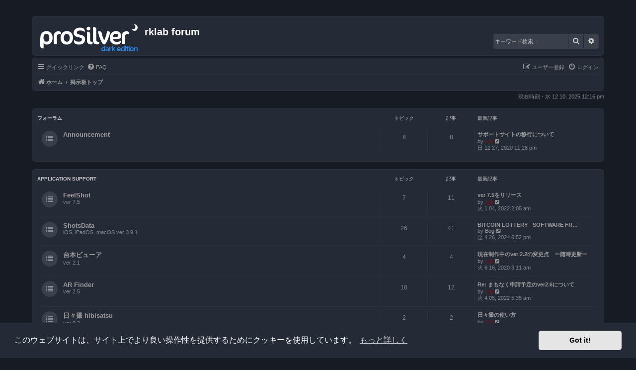

--- FILE ---
content_type: text/html; charset=UTF-8
request_url: https://forum.rklab.net/
body_size: 6396
content:
<!DOCTYPE html>
<html dir="ltr" lang="ja">
<head>
<meta charset="utf-8" />
<meta http-equiv="X-UA-Compatible" content="IE=edge">
<meta name="viewport" content="width=device-width, initial-scale=1" />

<title>rklab forum - トップページ</title>

	<link rel="alternate" type="application/atom+xml" title="フィード - rklab forum" href="/app.php/feed?sid=100d9b5460f2e48bb0d834ce5abc0c7d">			<link rel="alternate" type="application/atom+xml" title="フィード - 新着トピック" href="/app.php/feed/topics?sid=100d9b5460f2e48bb0d834ce5abc0c7d">				

<!--
	phpBB style name: Prosilver (Dark Edition)
	Based on style:   prosilver (this is the default phpBB3 style)
	Original author:  Tom Beddard ( http://www.subBlue.com/ )
	Modified by: PlanetStyles.net ( http://www.planetstyles.net)
-->

<link href="./assets/css/font-awesome.min.css?assets_version=3" rel="stylesheet">
<link href="./styles/prosilver_dark/theme/stylesheet.css?assets_version=3" rel="stylesheet">
<link href="./styles/prosilver_dark/theme/ja/stylesheet.css?assets_version=3" rel="stylesheet">



	<link href="./assets/cookieconsent/cookieconsent.min.css?assets_version=3" rel="stylesheet">

<!--[if lte IE 9]>
	<link href="./styles/prosilver_dark/theme/tweaks.css?assets_version=3" rel="stylesheet">
<![endif]-->



<link href="./styles/prosilver_dark/theme/colours/grey.css?assets_version=3" rel="stylesheet">





</head>
<body id="phpbb" class="nojs notouch section-index ltr ">


<div id="wrap" class="wrap">
	<a id="top" class="top-anchor" accesskey="t"></a>
	<div id="page-header">
		<div class="headerbar" role="banner">
					<div class="inner">

			<div id="site-description" class="site-description">
				<a id="logo" class="logo" href="https://rklab.net" title="ホーム"><span class="site_logo"></span></a>
				<h1>rklab forum</h1>
				<p></p>
				<p class="skiplink"><a href="#start_here">コンテンツへ</a></p>
			</div>

									<div id="search-box" class="search-box search-header" role="search">
				<form action="./search.php?sid=100d9b5460f2e48bb0d834ce5abc0c7d" method="get" id="search">
				<fieldset>
					<input name="keywords" id="keywords" type="search" maxlength="128" title="キーワード検索" class="inputbox search tiny" size="20" value="" placeholder="キーワード検索…" />
					<button class="button button-search" type="submit" title="検索">
						<i class="icon fa-search fa-fw" aria-hidden="true"></i><span class="sr-only">検索</span>
					</button>
					<a href="./search.php?sid=100d9b5460f2e48bb0d834ce5abc0c7d" class="button button-search-end" title="詳細検索">
						<i class="icon fa-cog fa-fw" aria-hidden="true"></i><span class="sr-only">詳細検索</span>
					</a>
					<input type="hidden" name="sid" value="100d9b5460f2e48bb0d834ce5abc0c7d" />

				</fieldset>
				</form>
			</div>
						
			</div>
					</div>
				<div class="navbar" role="navigation">
	<div class="inner">

	<ul id="nav-main" class="nav-main linklist" role="menubar">

		<li id="quick-links" class="quick-links dropdown-container responsive-menu" data-skip-responsive="true">
			<a href="#" class="dropdown-trigger">
				<i class="icon fa-bars fa-fw" aria-hidden="true"></i><span>クイックリンク</span>
			</a>
			<div class="dropdown">
				<div class="pointer"><div class="pointer-inner"></div></div>
				<ul class="dropdown-contents" role="menu">
					
											<li class="separator"></li>
																									<li>
								<a href="./search.php?search_id=unanswered&amp;sid=100d9b5460f2e48bb0d834ce5abc0c7d" role="menuitem">
									<i class="icon fa-file-o fa-fw icon-gray" aria-hidden="true"></i><span>未返信トピック</span>
								</a>
							</li>
							<li>
								<a href="./search.php?search_id=active_topics&amp;sid=100d9b5460f2e48bb0d834ce5abc0c7d" role="menuitem">
									<i class="icon fa-file-o fa-fw icon-blue" aria-hidden="true"></i><span>最近のトピック</span>
								</a>
							</li>
							<li class="separator"></li>
							<li>
								<a href="./search.php?sid=100d9b5460f2e48bb0d834ce5abc0c7d" role="menuitem">
									<i class="icon fa-search fa-fw" aria-hidden="true"></i><span>検索</span>
								</a>
							</li>
					
										<li class="separator"></li>

									</ul>
			</div>
		</li>

				<li data-skip-responsive="true">
			<a href="/app.php/help/faq?sid=100d9b5460f2e48bb0d834ce5abc0c7d" rel="help" title="よくある質問" role="menuitem">
				<i class="icon fa-question-circle fa-fw" aria-hidden="true"></i><span>FAQ</span>
			</a>
		</li>
						
			<li class="rightside"  data-skip-responsive="true">
			<a href="./ucp.php?mode=login&amp;redirect=index.php&amp;sid=100d9b5460f2e48bb0d834ce5abc0c7d" title="ログイン" accesskey="x" role="menuitem">
				<i class="icon fa-power-off fa-fw" aria-hidden="true"></i><span>ログイン</span>
			</a>
		</li>
					<li class="rightside" data-skip-responsive="true">
				<a href="./ucp.php?mode=register&amp;sid=100d9b5460f2e48bb0d834ce5abc0c7d" role="menuitem">
					<i class="icon fa-pencil-square-o  fa-fw" aria-hidden="true"></i><span>ユーザー登録</span>
				</a>
			</li>
						</ul>

	<ul id="nav-breadcrumbs" class="nav-breadcrumbs linklist navlinks" role="menubar">
								<li class="breadcrumbs" itemscope itemtype="http://schema.org/BreadcrumbList">
							<span class="crumb"  itemtype="http://schema.org/ListItem" itemprop="itemListElement" itemscope><a href="https://rklab.net" itemtype="https://schema.org/Thing" itemscope itemprop="item" data-navbar-reference="home"><i class="icon fa-home fa-fw" aria-hidden="true"></i><span itemprop="name">ホーム</span></a><meta itemprop="position" content="1" /></span>
										<span class="crumb"  itemtype="http://schema.org/ListItem" itemprop="itemListElement" itemscope><a href="./index.php?sid=100d9b5460f2e48bb0d834ce5abc0c7d" itemtype="https://schema.org/Thing" itemscope itemprop="item" accesskey="h" data-navbar-reference="index"><span itemprop="name">掲示板トップ</span></a><meta itemprop="position" content="2" /></span>

								</li>
		
					<li class="rightside responsive-search">
				<a href="./search.php?sid=100d9b5460f2e48bb0d834ce5abc0c7d" title="詳細検索ページへ移動します" role="menuitem">
					<i class="icon fa-search fa-fw" aria-hidden="true"></i><span class="sr-only">検索</span>
				</a>
			</li>
			</ul>

	</div>
</div>
	</div>

	
	<a id="start_here" class="anchor"></a>
	<div id="page-body" class="page-body" role="main">
		
		
<p class="right responsive-center time">現在時刻 - 水 12 10, 2025 12:16 pm</p>



	
				<div class="forabg">
			<div class="inner">
			<ul class="topiclist">
				<li class="header">
										<dl class="row-item">
						<dt><div class="list-inner">フォーラム</div></dt>
						<dd class="topics">トピック</dd>
						<dd class="posts">記事</dd>
						<dd class="lastpost"><span>最新記事</span></dd>
					</dl>
									</li>
			</ul>
			<ul class="topiclist forums">
		
					<li class="row">
						<dl class="row-item forum_read">
				<dt title="未読記事なし">
										<div class="list-inner">
													<!--
								<a class="feed-icon-forum" title="フィード - Announcement" href="/app.php/feed?sid=100d9b5460f2e48bb0d834ce5abc0c7d?f=1">
									<i class="icon fa-rss-square fa-fw icon-orange" aria-hidden="true"></i><span class="sr-only">フィード - Announcement</span>
								</a>
							-->
																		<a href="./viewforum.php?f=1&amp;sid=100d9b5460f2e48bb0d834ce5abc0c7d" class="forumtitle">Announcement</a>
																		
												<div class="responsive-show" style="display: none;">
															トピック: <strong>8</strong>
													</div>
											</div>
				</dt>
									<dd class="topics">8 <dfn>トピック</dfn></dd>
					<dd class="posts">8 <dfn>記事</dfn></dd>
					<dd class="lastpost">
						<span>
																						<dfn>最新記事</dfn>
																										<a href="./viewtopic.php?f=1&amp;p=108&amp;sid=100d9b5460f2e48bb0d834ce5abc0c7d#p108" title="サポートサイトの移行について" class="lastsubject">サポートサイトの移行について</a> <br />
																	by <a href="./memberlist.php?mode=viewprofile&amp;u=2&amp;sid=100d9b5460f2e48bb0d834ce5abc0c7d" style="color: #AA0000;" class="username-coloured">r_k</a>																	<a href="./viewtopic.php?f=1&amp;p=108&amp;sid=100d9b5460f2e48bb0d834ce5abc0c7d#p108" title="最新記事">
										<i class="icon fa-external-link-square fa-fw icon-lightgray icon-md" aria-hidden="true"></i><span class="sr-only">最新記事</span>
									</a>
																<br /><time datetime="2020-12-27T14:28:05+00:00">日 12 27, 2020 11:28 pm</time>
													</span>
					</dd>
							</dl>
					</li>
			
	
				</ul>

			</div>
		</div>
	
				<div class="forabg">
			<div class="inner">
			<ul class="topiclist">
				<li class="header">
										<dl class="row-item">
						<dt><div class="list-inner"><a href="./viewforum.php?f=7&amp;sid=100d9b5460f2e48bb0d834ce5abc0c7d">Application Support</a></div></dt>
						<dd class="topics">トピック</dd>
						<dd class="posts">記事</dd>
						<dd class="lastpost"><span>最新記事</span></dd>
					</dl>
									</li>
			</ul>
			<ul class="topiclist forums">
		
	
	
	
			
					<li class="row">
						<dl class="row-item forum_read">
				<dt title="未読記事なし">
										<div class="list-inner">
													<!--
								<a class="feed-icon-forum" title="フィード - FeelShot" href="/app.php/feed?sid=100d9b5460f2e48bb0d834ce5abc0c7d?f=4">
									<i class="icon fa-rss-square fa-fw icon-orange" aria-hidden="true"></i><span class="sr-only">フィード - FeelShot</span>
								</a>
							-->
																		<a href="./viewforum.php?f=4&amp;sid=100d9b5460f2e48bb0d834ce5abc0c7d" class="forumtitle">FeelShot</a>
						<br />ver 7.5												
												<div class="responsive-show" style="display: none;">
															トピック: <strong>7</strong>
													</div>
											</div>
				</dt>
									<dd class="topics">7 <dfn>トピック</dfn></dd>
					<dd class="posts">11 <dfn>記事</dfn></dd>
					<dd class="lastpost">
						<span>
																						<dfn>最新記事</dfn>
																										<a href="./viewtopic.php?f=4&amp;p=1826&amp;sid=100d9b5460f2e48bb0d834ce5abc0c7d#p1826" title="ver 7.5をリリース" class="lastsubject">ver 7.5をリリース</a> <br />
																	by <a href="./memberlist.php?mode=viewprofile&amp;u=2&amp;sid=100d9b5460f2e48bb0d834ce5abc0c7d" style="color: #AA0000;" class="username-coloured">r_k</a>																	<a href="./viewtopic.php?f=4&amp;p=1826&amp;sid=100d9b5460f2e48bb0d834ce5abc0c7d#p1826" title="最新記事">
										<i class="icon fa-external-link-square fa-fw icon-lightgray icon-md" aria-hidden="true"></i><span class="sr-only">最新記事</span>
									</a>
																<br /><time datetime="2022-01-03T17:05:10+00:00">火 1 04, 2022 2:05 am</time>
													</span>
					</dd>
							</dl>
					</li>
			
	
	
			
					<li class="row">
						<dl class="row-item forum_read">
				<dt title="未読記事なし">
										<div class="list-inner">
													<!--
								<a class="feed-icon-forum" title="フィード - ShotsData" href="/app.php/feed?sid=100d9b5460f2e48bb0d834ce5abc0c7d?f=5">
									<i class="icon fa-rss-square fa-fw icon-orange" aria-hidden="true"></i><span class="sr-only">フィード - ShotsData</span>
								</a>
							-->
																		<a href="./viewforum.php?f=5&amp;sid=100d9b5460f2e48bb0d834ce5abc0c7d" class="forumtitle">ShotsData</a>
						<br />iOS, iPadOS, macOS ver 3.9.1												
												<div class="responsive-show" style="display: none;">
															トピック: <strong>26</strong>
													</div>
											</div>
				</dt>
									<dd class="topics">26 <dfn>トピック</dfn></dd>
					<dd class="posts">41 <dfn>記事</dfn></dd>
					<dd class="lastpost">
						<span>
																						<dfn>最新記事</dfn>
																										<a href="./viewtopic.php?f=5&amp;p=4359&amp;sid=100d9b5460f2e48bb0d834ce5abc0c7d#p4359" title="BITCOIN LOTTERY - SOFTWARE FREE" class="lastsubject">BITCOIN LOTTERY - SOFTWARE FR…</a> <br />
																	by <a href="./memberlist.php?mode=viewprofile&amp;u=519&amp;sid=100d9b5460f2e48bb0d834ce5abc0c7d" class="username">Bog</a>																	<a href="./viewtopic.php?f=5&amp;p=4359&amp;sid=100d9b5460f2e48bb0d834ce5abc0c7d#p4359" title="最新記事">
										<i class="icon fa-external-link-square fa-fw icon-lightgray icon-md" aria-hidden="true"></i><span class="sr-only">最新記事</span>
									</a>
																<br /><time datetime="2024-04-26T09:52:40+00:00">金 4 26, 2024 6:52 pm</time>
													</span>
					</dd>
							</dl>
					</li>
			
	
	
			
					<li class="row">
						<dl class="row-item forum_read">
				<dt title="未読記事なし">
										<div class="list-inner">
													<!--
								<a class="feed-icon-forum" title="フィード - 台本ビューア" href="/app.php/feed?sid=100d9b5460f2e48bb0d834ce5abc0c7d?f=6">
									<i class="icon fa-rss-square fa-fw icon-orange" aria-hidden="true"></i><span class="sr-only">フィード - 台本ビューア</span>
								</a>
							-->
																		<a href="./viewforum.php?f=6&amp;sid=100d9b5460f2e48bb0d834ce5abc0c7d" class="forumtitle">台本ビューア</a>
						<br />ver 2.1												
												<div class="responsive-show" style="display: none;">
															トピック: <strong>4</strong>
													</div>
											</div>
				</dt>
									<dd class="topics">4 <dfn>トピック</dfn></dd>
					<dd class="posts">4 <dfn>記事</dfn></dd>
					<dd class="lastpost">
						<span>
																						<dfn>最新記事</dfn>
																										<a href="./viewtopic.php?f=6&amp;p=71&amp;sid=100d9b5460f2e48bb0d834ce5abc0c7d#p71" title="現在制作中のver 2.2の変更点　ー随時更新ー" class="lastsubject">現在制作中のver 2.2の変更点　ー随時更新ー</a> <br />
																	by <a href="./memberlist.php?mode=viewprofile&amp;u=2&amp;sid=100d9b5460f2e48bb0d834ce5abc0c7d" style="color: #AA0000;" class="username-coloured">r_k</a>																	<a href="./viewtopic.php?f=6&amp;p=71&amp;sid=100d9b5460f2e48bb0d834ce5abc0c7d#p71" title="最新記事">
										<i class="icon fa-external-link-square fa-fw icon-lightgray icon-md" aria-hidden="true"></i><span class="sr-only">最新記事</span>
									</a>
																<br /><time datetime="2020-06-15T18:11:29+00:00">火 6 16, 2020 3:11 am</time>
													</span>
					</dd>
							</dl>
					</li>
			
	
	
			
					<li class="row">
						<dl class="row-item forum_read">
				<dt title="未読記事なし">
										<div class="list-inner">
													<!--
								<a class="feed-icon-forum" title="フィード - AR Finder" href="/app.php/feed?sid=100d9b5460f2e48bb0d834ce5abc0c7d?f=3">
									<i class="icon fa-rss-square fa-fw icon-orange" aria-hidden="true"></i><span class="sr-only">フィード - AR Finder</span>
								</a>
							-->
																		<a href="./viewforum.php?f=3&amp;sid=100d9b5460f2e48bb0d834ce5abc0c7d" class="forumtitle">AR Finder</a>
						<br />ver 2.5												
												<div class="responsive-show" style="display: none;">
															トピック: <strong>10</strong>
													</div>
											</div>
				</dt>
									<dd class="topics">10 <dfn>トピック</dfn></dd>
					<dd class="posts">12 <dfn>記事</dfn></dd>
					<dd class="lastpost">
						<span>
																						<dfn>最新記事</dfn>
																										<a href="./viewtopic.php?f=3&amp;p=2217&amp;sid=100d9b5460f2e48bb0d834ce5abc0c7d#p2217" title="Re: まもなく申請予定のver2.6について" class="lastsubject">Re: まもなく申請予定のver2.6について</a> <br />
																	by <a href="./memberlist.php?mode=viewprofile&amp;u=2&amp;sid=100d9b5460f2e48bb0d834ce5abc0c7d" style="color: #AA0000;" class="username-coloured">r_k</a>																	<a href="./viewtopic.php?f=3&amp;p=2217&amp;sid=100d9b5460f2e48bb0d834ce5abc0c7d#p2217" title="最新記事">
										<i class="icon fa-external-link-square fa-fw icon-lightgray icon-md" aria-hidden="true"></i><span class="sr-only">最新記事</span>
									</a>
																<br /><time datetime="2022-04-04T20:35:47+00:00">火 4 05, 2022 5:35 am</time>
													</span>
					</dd>
							</dl>
					</li>
			
	
	
			
					<li class="row">
						<dl class="row-item forum_read">
				<dt title="未読記事なし">
										<div class="list-inner">
													<!--
								<a class="feed-icon-forum" title="フィード - 日々撮 hibisatsu" href="/app.php/feed?sid=100d9b5460f2e48bb0d834ce5abc0c7d?f=24">
									<i class="icon fa-rss-square fa-fw icon-orange" aria-hidden="true"></i><span class="sr-only">フィード - 日々撮 hibisatsu</span>
								</a>
							-->
																		<a href="./viewforum.php?f=24&amp;sid=100d9b5460f2e48bb0d834ce5abc0c7d" class="forumtitle">日々撮 hibisatsu</a>
						<br />ver 0.2												
												<div class="responsive-show" style="display: none;">
															トピック: <strong>2</strong>
													</div>
											</div>
				</dt>
									<dd class="topics">2 <dfn>トピック</dfn></dd>
					<dd class="posts">2 <dfn>記事</dfn></dd>
					<dd class="lastpost">
						<span>
																						<dfn>最新記事</dfn>
																										<a href="./viewtopic.php?f=24&amp;p=170&amp;sid=100d9b5460f2e48bb0d834ce5abc0c7d#p170" title="日々撮の使い方" class="lastsubject">日々撮の使い方</a> <br />
																	by <a href="./memberlist.php?mode=viewprofile&amp;u=2&amp;sid=100d9b5460f2e48bb0d834ce5abc0c7d" style="color: #AA0000;" class="username-coloured">r_k</a>																	<a href="./viewtopic.php?f=24&amp;p=170&amp;sid=100d9b5460f2e48bb0d834ce5abc0c7d#p170" title="最新記事">
										<i class="icon fa-external-link-square fa-fw icon-lightgray icon-md" aria-hidden="true"></i><span class="sr-only">最新記事</span>
									</a>
																<br /><time datetime="2021-03-30T08:57:18+00:00">火 3 30, 2021 5:57 pm</time>
													</span>
					</dd>
							</dl>
					</li>
			
	
	
			
					<li class="row">
						<dl class="row-item forum_read">
				<dt title="未読記事なし">
										<div class="list-inner">
													<!--
								<a class="feed-icon-forum" title="フィード - NowTime" href="/app.php/feed?sid=100d9b5460f2e48bb0d834ce5abc0c7d?f=28">
									<i class="icon fa-rss-square fa-fw icon-orange" aria-hidden="true"></i><span class="sr-only">フィード - NowTime</span>
								</a>
							-->
																		<a href="./viewforum.php?f=28&amp;sid=100d9b5460f2e48bb0d834ce5abc0c7d" class="forumtitle">NowTime</a>
						<br />ver 1.0.1												
												<div class="responsive-show" style="display: none;">
															トピック: <strong>3</strong>
													</div>
											</div>
				</dt>
									<dd class="topics">3 <dfn>トピック</dfn></dd>
					<dd class="posts">3 <dfn>記事</dfn></dd>
					<dd class="lastpost">
						<span>
																						<dfn>最新記事</dfn>
																										<a href="./viewtopic.php?f=28&amp;p=4352&amp;sid=100d9b5460f2e48bb0d834ce5abc0c7d#p4352" title="ver 1.0.2をリリース" class="lastsubject">ver 1.0.2をリリース</a> <br />
																	by <a href="./memberlist.php?mode=viewprofile&amp;u=2&amp;sid=100d9b5460f2e48bb0d834ce5abc0c7d" style="color: #AA0000;" class="username-coloured">r_k</a>																	<a href="./viewtopic.php?f=28&amp;p=4352&amp;sid=100d9b5460f2e48bb0d834ce5abc0c7d#p4352" title="最新記事">
										<i class="icon fa-external-link-square fa-fw icon-lightgray icon-md" aria-hidden="true"></i><span class="sr-only">最新記事</span>
									</a>
																<br /><time datetime="2022-06-09T12:22:45+00:00">木 6 09, 2022 9:22 pm</time>
													</span>
					</dd>
							</dl>
					</li>
			
	
	
			
					<li class="row">
						<dl class="row-item forum_read">
				<dt title="未読記事なし">
										<div class="list-inner">
													<!--
								<a class="feed-icon-forum" title="フィード - taketimer" href="/app.php/feed?sid=100d9b5460f2e48bb0d834ce5abc0c7d?f=30">
									<i class="icon fa-rss-square fa-fw icon-orange" aria-hidden="true"></i><span class="sr-only">フィード - taketimer</span>
								</a>
							-->
																		<a href="./viewforum.php?f=30&amp;sid=100d9b5460f2e48bb0d834ce5abc0c7d" class="forumtitle">taketimer</a>
																		
												<div class="responsive-show" style="display: none;">
															トピック: <strong>1</strong>
													</div>
											</div>
				</dt>
									<dd class="topics">1 <dfn>トピック</dfn></dd>
					<dd class="posts">1 <dfn>記事</dfn></dd>
					<dd class="lastpost">
						<span>
																						<dfn>最新記事</dfn>
																										<a href="./viewtopic.php?f=30&amp;p=4355&amp;sid=100d9b5460f2e48bb0d834ce5abc0c7d#p4355" title="taketimer サポート" class="lastsubject">taketimer サポート</a> <br />
																	by <a href="./memberlist.php?mode=viewprofile&amp;u=2&amp;sid=100d9b5460f2e48bb0d834ce5abc0c7d" style="color: #AA0000;" class="username-coloured">r_k</a>																	<a href="./viewtopic.php?f=30&amp;p=4355&amp;sid=100d9b5460f2e48bb0d834ce5abc0c7d#p4355" title="最新記事">
										<i class="icon fa-external-link-square fa-fw icon-lightgray icon-md" aria-hidden="true"></i><span class="sr-only">最新記事</span>
									</a>
																<br /><time datetime="2023-03-04T01:42:28+00:00">土 3 04, 2023 10:42 am</time>
													</span>
					</dd>
							</dl>
					</li>
			
	
				</ul>

			</div>
		</div>
	
				<div class="forabg">
			<div class="inner">
			<ul class="topiclist">
				<li class="header">
										<dl class="row-item">
						<dt><div class="list-inner"><a href="./viewforum.php?f=9&amp;sid=100d9b5460f2e48bb0d834ce5abc0c7d">Under Development</a></div></dt>
						<dd class="topics">トピック</dd>
						<dd class="posts">記事</dd>
						<dd class="lastpost"><span>最新記事</span></dd>
					</dl>
									</li>
			</ul>
			<ul class="topiclist forums">
		
	
	
	
			
					<li class="row">
						<dl class="row-item forum_read">
				<dt title="未読記事なし">
										<div class="list-inner">
													<!--
								<a class="feed-icon-forum" title="フィード - 台本メーカー" href="/app.php/feed?sid=100d9b5460f2e48bb0d834ce5abc0c7d?f=10">
									<i class="icon fa-rss-square fa-fw icon-orange" aria-hidden="true"></i><span class="sr-only">フィード - 台本メーカー</span>
								</a>
							-->
																		<a href="./viewforum.php?f=10&amp;sid=100d9b5460f2e48bb0d834ce5abc0c7d" class="forumtitle">台本メーカー</a>
																		
												<div class="responsive-show" style="display: none;">
															トピック: <strong>1</strong>
													</div>
											</div>
				</dt>
									<dd class="topics">1 <dfn>トピック</dfn></dd>
					<dd class="posts">1 <dfn>記事</dfn></dd>
					<dd class="lastpost">
						<span>
																						<dfn>最新記事</dfn>
																										<a href="./viewtopic.php?f=10&amp;p=5&amp;sid=100d9b5460f2e48bb0d834ce5abc0c7d#p5" title="台本メーカーの今後について" class="lastsubject">台本メーカーの今後について</a> <br />
																	by <a href="./memberlist.php?mode=viewprofile&amp;u=2&amp;sid=100d9b5460f2e48bb0d834ce5abc0c7d" style="color: #AA0000;" class="username-coloured">r_k</a>																	<a href="./viewtopic.php?f=10&amp;p=5&amp;sid=100d9b5460f2e48bb0d834ce5abc0c7d#p5" title="最新記事">
										<i class="icon fa-external-link-square fa-fw icon-lightgray icon-md" aria-hidden="true"></i><span class="sr-only">最新記事</span>
									</a>
																<br /><time datetime="2020-04-28T14:51:07+00:00">火 4 28, 2020 11:51 pm</time>
													</span>
					</dd>
							</dl>
					</li>
			
	
	
			
					<li class="row">
						<dl class="row-item forum_read">
				<dt title="未読記事なし">
										<div class="list-inner">
													<!--
								<a class="feed-icon-forum" title="フィード - AR Scout" href="/app.php/feed?sid=100d9b5460f2e48bb0d834ce5abc0c7d?f=11">
									<i class="icon fa-rss-square fa-fw icon-orange" aria-hidden="true"></i><span class="sr-only">フィード - AR Scout</span>
								</a>
							-->
																		<a href="./viewforum.php?f=11&amp;sid=100d9b5460f2e48bb0d834ce5abc0c7d" class="forumtitle">AR Scout</a>
																		
												<div class="responsive-show" style="display: none;">
													</div>
											</div>
				</dt>
									<dd class="topics">0 <dfn>トピック</dfn></dd>
					<dd class="posts">0 <dfn>記事</dfn></dd>
					<dd class="lastpost">
						<span>
																													投稿記事なし
																				</span>
					</dd>
							</dl>
					</li>
			
	
	
			
					<li class="row">
						<dl class="row-item forum_read">
				<dt title="未読記事なし">
										<div class="list-inner">
													<!--
								<a class="feed-icon-forum" title="フィード - RFDIT" href="/app.php/feed?sid=100d9b5460f2e48bb0d834ce5abc0c7d?f=25">
									<i class="icon fa-rss-square fa-fw icon-orange" aria-hidden="true"></i><span class="sr-only">フィード - RFDIT</span>
								</a>
							-->
																		<a href="./viewforum.php?f=25&amp;sid=100d9b5460f2e48bb0d834ce5abc0c7d" class="forumtitle">RFDIT</a>
																		
												<div class="responsive-show" style="display: none;">
													</div>
											</div>
				</dt>
									<dd class="topics">0 <dfn>トピック</dfn></dd>
					<dd class="posts">0 <dfn>記事</dfn></dd>
					<dd class="lastpost">
						<span>
																													投稿記事なし
																				</span>
					</dd>
							</dl>
					</li>
			
	
				</ul>

			</div>
		</div>
	
				<div class="forabg">
			<div class="inner">
			<ul class="topiclist">
				<li class="header">
										<dl class="row-item">
						<dt><div class="list-inner">フォーラム</div></dt>
						<dd class="topics">トピック</dd>
						<dd class="posts">記事</dd>
						<dd class="lastpost"><span>最新記事</span></dd>
					</dl>
									</li>
			</ul>
			<ul class="topiclist forums">
		
					<li class="row">
						<dl class="row-item forum_read">
				<dt title="未読記事なし">
										<div class="list-inner">
													<!--
								<a class="feed-icon-forum" title="フィード - 雑談" href="/app.php/feed?sid=100d9b5460f2e48bb0d834ce5abc0c7d?f=12">
									<i class="icon fa-rss-square fa-fw icon-orange" aria-hidden="true"></i><span class="sr-only">フィード - 雑談</span>
								</a>
							-->
																		<a href="./viewforum.php?f=12&amp;sid=100d9b5460f2e48bb0d834ce5abc0c7d" class="forumtitle">雑談</a>
																		
												<div class="responsive-show" style="display: none;">
															トピック: <strong>4</strong>
													</div>
											</div>
				</dt>
									<dd class="topics">4 <dfn>トピック</dfn></dd>
					<dd class="posts">4 <dfn>記事</dfn></dd>
					<dd class="lastpost">
						<span>
																						<dfn>最新記事</dfn>
																										<a href="./viewtopic.php?f=12&amp;p=91&amp;sid=100d9b5460f2e48bb0d834ce5abc0c7d#p91" title="開発環境の複製" class="lastsubject">開発環境の複製</a> <br />
																	by <a href="./memberlist.php?mode=viewprofile&amp;u=2&amp;sid=100d9b5460f2e48bb0d834ce5abc0c7d" style="color: #AA0000;" class="username-coloured">r_k</a>																	<a href="./viewtopic.php?f=12&amp;p=91&amp;sid=100d9b5460f2e48bb0d834ce5abc0c7d#p91" title="最新記事">
										<i class="icon fa-external-link-square fa-fw icon-lightgray icon-md" aria-hidden="true"></i><span class="sr-only">最新記事</span>
									</a>
																<br /><time datetime="2020-11-08T10:36:44+00:00">日 11 08, 2020 7:36 pm</time>
													</span>
					</dd>
							</dl>
					</li>
			
				</ul>

			</div>
		</div>
		


	<form method="post" action="./ucp.php?mode=login&amp;sid=100d9b5460f2e48bb0d834ce5abc0c7d" class="headerspace">
	<h3><a href="./ucp.php?mode=login&amp;redirect=index.php&amp;sid=100d9b5460f2e48bb0d834ce5abc0c7d">ログイン</a>&nbsp; &bull; &nbsp;<a href="./ucp.php?mode=register&amp;sid=100d9b5460f2e48bb0d834ce5abc0c7d">ユーザー登録</a></h3>
		<fieldset class="quick-login">
			<label for="username"><span>ユーザー名:</span> <input type="text" tabindex="1" name="username" id="username" size="10" class="inputbox" title="ユーザー名" /></label>
			<label for="password"><span>パスワード:</span> <input type="password" tabindex="2" name="password" id="password" size="10" class="inputbox" title="パスワード" autocomplete="off" /></label>
							<a href="./ucp.php?mode=sendpassword&amp;sid=100d9b5460f2e48bb0d834ce5abc0c7d">パスワードを忘れてしまいました</a>
										<span class="responsive-hide">|</span> <label for="autologin">自動ログインを有効にする <input type="checkbox" tabindex="4" name="autologin" id="autologin" /></label>
						<input type="submit" tabindex="5" name="login" value="ログイン" class="button2" />
			<input type="hidden" name="redirect" value="./index.php?sid=100d9b5460f2e48bb0d834ce5abc0c7d" />
<input type="hidden" name="creation_time" value="1765336576" />
<input type="hidden" name="form_token" value="8dd76a61b1404ec74a7dcdea549f57c3e9954ee3" />

			
		</fieldset>
	</form>


	<div class="stat-block online-list">
		<h3>オンラインデータ</h3>		<p>
						オンラインユーザー <strong>8</strong> 人 :: 登録ユーザー[1], お忍びユーザー[0] and ゲスト[7] (過去 60 分間のユーザーアクションに基づいています)<br />最大同時オンラインユーザー数の記録 <strong>2971</strong> 人 (月 2 24, 2025 2:51 pm)<br /> 
								</p>
	</div>



	<div class="stat-block statistics">
		<h3>統計データ</h3>
		<p>
						全記事数: <strong>194</strong> &bull; 全トピック数: <strong>159</strong> &bull; 全登録ユーザー数: <strong>362</strong> &bull; 最新登録ユーザー <strong><a href="./memberlist.php?mode=viewprofile&amp;u=890&amp;sid=100d9b5460f2e48bb0d834ce5abc0c7d" class="username">WAMicheal</a></strong>
					</p>
	</div>


			</div>


<div id="page-footer" class="page-footer" role="contentinfo">
	<div class="navbar" role="navigation">
	<div class="inner">

	<ul id="nav-footer" class="nav-footer linklist" role="menubar">
		<li class="breadcrumbs">
							<span class="crumb"><a href="https://rklab.net" data-navbar-reference="home"><i class="icon fa-home fa-fw" aria-hidden="true"></i><span>ホーム</span></a></span>									<span class="crumb"><a href="./index.php?sid=100d9b5460f2e48bb0d834ce5abc0c7d" data-navbar-reference="index"><span>掲示板トップ</span></a></span>					</li>
		
				<li class="rightside">All times are <span title="アジア/東京">UTC+09:00</span></li>
							<li class="rightside">
				<a href="./ucp.php?mode=delete_cookies&amp;sid=100d9b5460f2e48bb0d834ce5abc0c7d" data-ajax="true" data-refresh="true" role="menuitem">
					<i class="icon fa-trash fa-fw" aria-hidden="true"></i><span>掲示板の cookie を消去する</span>
				</a>
			</li>
																<li class="rightside" data-last-responsive="true">
				<a href="./memberlist.php?mode=contactadmin&amp;sid=100d9b5460f2e48bb0d834ce5abc0c7d" role="menuitem">
					<i class="icon fa-envelope fa-fw" aria-hidden="true"></i><span>Contact us</span>
				</a>
			</li>
			</ul>

	</div>
</div>

	<div class="copyright">
				<p class="footer-row">
			<span class="footer-copyright">Powered by <a href="https://www.phpbb.com/">phpBB</a>&reg; Forum Software &copy; phpBB Limited</span>
		</p>
		<p class="footer-row">
			Prosilver Dark Edition by <a href="http://www.planetstyles.net/">Premium phpBB Styles</a>
		</p>
				<p class="footer-row">
			<span class="footer-copyright">Japanese translation principally by ocean</span>
		</p>
						<p class="footer-row">
			<a class="footer-link" href="./ucp.php?mode=privacy&amp;sid=100d9b5460f2e48bb0d834ce5abc0c7d" title="プライバシーについて" role="menuitem">
				<span class="footer-link-text">プライバシーについて</span>
			</a>
			|
			<a class="footer-link" href="./ucp.php?mode=terms&amp;sid=100d9b5460f2e48bb0d834ce5abc0c7d" title="利用規約" role="menuitem">
				<span class="footer-link-text">利用規約</span>
			</a>
		</p>
					</div>

	<div id="darkenwrapper" class="darkenwrapper" data-ajax-error-title="AJAX エラー" data-ajax-error-text="リクエスト処理中に不具合が生じました" data-ajax-error-text-abort="ユーザーがリクエストを中止しました" data-ajax-error-text-timeout="リクエストがタイムアウトになりました。再度トライしてみてください。" data-ajax-error-text-parsererror="リクエスト中に不具合が生じ、サーバーが正常でないリプライを返しました">
		<div id="darken" class="darken">&nbsp;</div>
	</div>

	<div id="phpbb_alert" class="phpbb_alert" data-l-err="エラー" data-l-timeout-processing-req="リクエストが時間切れになりました">
		<a href="#" class="alert_close">
			<i class="icon fa-times-circle fa-fw" aria-hidden="true"></i>
		</a>
		<h3 class="alert_title">&nbsp;</h3><p class="alert_text"></p>
	</div>
	<div id="phpbb_confirm" class="phpbb_alert">
		<a href="#" class="alert_close">
			<i class="icon fa-times-circle fa-fw" aria-hidden="true"></i>
		</a>
		<div class="alert_text"></div>
	</div>
</div>

</div>

<div>
	<a id="bottom" class="anchor" accesskey="z"></a>
	<img src="/app.php/cron/cron.task.core.tidy_search?sid=100d9b5460f2e48bb0d834ce5abc0c7d" width="1" height="1" alt="cron" /></div>

<script src="./assets/javascript/jquery-3.4.1.min.js?assets_version=3"></script>
<script src="./assets/javascript/core.js?assets_version=3"></script>

	<script src="./assets/cookieconsent/cookieconsent.min.js?assets_version=3"></script>
	<script>
		if (typeof window.cookieconsent === "object") {
			window.addEventListener("load", function(){
				window.cookieconsent.initialise({
					"palette": {
						"popup": {
							"background": "#242a36"
						},
						"button": {
							"background": "#E5E5E5"
						}
					},
					"theme": "classic",
					"content": {
						"message": "\u3053\u306E\u30A6\u30A7\u30D6\u30B5\u30A4\u30C8\u306F\u3001\u30B5\u30A4\u30C8\u4E0A\u3067\u3088\u308A\u826F\u3044\u64CD\u4F5C\u6027\u3092\u63D0\u4F9B\u3059\u308B\u305F\u3081\u306B\u30AF\u30C3\u30AD\u30FC\u3092\u4F7F\u7528\u3057\u3066\u3044\u307E\u3059\u3002",
						"dismiss": "Got\u0020it\u0021",
						"link": "\u3082\u3063\u3068\u8A73\u3057\u304F",
						"href": "./ucp.php?mode=privacy&amp;sid=100d9b5460f2e48bb0d834ce5abc0c7d"
					}
				});
			});
		}
	</script>


<script src="./styles/prosilver/template/forum_fn.js?assets_version=3"></script>
<script src="./styles/prosilver/template/ajax.js?assets_version=3"></script>



</body>
</html>


--- FILE ---
content_type: text/html; charset=UTF-8
request_url: https://forum.rklab.net/styles/prosilver_dark/theme/ja/stylesheet.css?assets_version=3
body_size: 6425
content:
<!DOCTYPE html>
<html dir="ltr" lang="ja">
<head>
<meta charset="utf-8" />
<meta http-equiv="X-UA-Compatible" content="IE=edge">
<meta name="viewport" content="width=device-width, initial-scale=1" />

<title>rklab forum - トップページ</title>

	<link rel="alternate" type="application/atom+xml" title="フィード - rklab forum" href="/app.php/feed">			<link rel="alternate" type="application/atom+xml" title="フィード - 新着トピック" href="/app.php/feed/topics">				

<!--
	phpBB style name: Prosilver (Dark Edition)
	Based on style:   prosilver (this is the default phpBB3 style)
	Original author:  Tom Beddard ( http://www.subBlue.com/ )
	Modified by: PlanetStyles.net ( http://www.planetstyles.net)
-->

<link href="./../../../../assets/css/font-awesome.min.css?assets_version=3" rel="stylesheet">
<link href="./../../../../styles/prosilver_dark/theme/stylesheet.css?assets_version=3" rel="stylesheet">
<link href="./../../../../styles/prosilver_dark/theme/ja/stylesheet.css?assets_version=3" rel="stylesheet">



	<link href="./../../../../assets/cookieconsent/cookieconsent.min.css?assets_version=3" rel="stylesheet">

<!--[if lte IE 9]>
	<link href="./../../../../styles/prosilver_dark/theme/tweaks.css?assets_version=3" rel="stylesheet">
<![endif]-->



<link href="./../../../../styles/prosilver_dark/theme/colours/grey.css?assets_version=3" rel="stylesheet">





</head>
<body id="phpbb" class="nojs notouch section-index/styles/prosilver_dark/theme/ja/stylesheet.css ltr ">


<div id="wrap" class="wrap">
	<a id="top" class="top-anchor" accesskey="t"></a>
	<div id="page-header">
		<div class="headerbar" role="banner">
					<div class="inner">

			<div id="site-description" class="site-description">
				<a id="logo" class="logo" href="https://rklab.net" title="ホーム"><span class="site_logo"></span></a>
				<h1>rklab forum</h1>
				<p></p>
				<p class="skiplink"><a href="#start_here">コンテンツへ</a></p>
			</div>

									<div id="search-box" class="search-box search-header" role="search">
				<form action="./../../../../search.php" method="get" id="search">
				<fieldset>
					<input name="keywords" id="keywords" type="search" maxlength="128" title="キーワード検索" class="inputbox search tiny" size="20" value="" placeholder="キーワード検索…" />
					<button class="button button-search" type="submit" title="検索">
						<i class="icon fa-search fa-fw" aria-hidden="true"></i><span class="sr-only">検索</span>
					</button>
					<a href="./../../../../search.php" class="button button-search-end" title="詳細検索">
						<i class="icon fa-cog fa-fw" aria-hidden="true"></i><span class="sr-only">詳細検索</span>
					</a>
					
				</fieldset>
				</form>
			</div>
						
			</div>
					</div>
				<div class="navbar" role="navigation">
	<div class="inner">

	<ul id="nav-main" class="nav-main linklist" role="menubar">

		<li id="quick-links" class="quick-links dropdown-container responsive-menu" data-skip-responsive="true">
			<a href="#" class="dropdown-trigger">
				<i class="icon fa-bars fa-fw" aria-hidden="true"></i><span>クイックリンク</span>
			</a>
			<div class="dropdown">
				<div class="pointer"><div class="pointer-inner"></div></div>
				<ul class="dropdown-contents" role="menu">
					
											<li class="separator"></li>
																									<li>
								<a href="./../../../../search.php?search_id=unanswered" role="menuitem">
									<i class="icon fa-file-o fa-fw icon-gray" aria-hidden="true"></i><span>未返信トピック</span>
								</a>
							</li>
							<li>
								<a href="./../../../../search.php?search_id=active_topics" role="menuitem">
									<i class="icon fa-file-o fa-fw icon-blue" aria-hidden="true"></i><span>最近のトピック</span>
								</a>
							</li>
							<li class="separator"></li>
							<li>
								<a href="./../../../../search.php" role="menuitem">
									<i class="icon fa-search fa-fw" aria-hidden="true"></i><span>検索</span>
								</a>
							</li>
					
										<li class="separator"></li>

									</ul>
			</div>
		</li>

				<li data-skip-responsive="true">
			<a href="/app.php/help/faq" rel="help" title="よくある質問" role="menuitem">
				<i class="icon fa-question-circle fa-fw" aria-hidden="true"></i><span>FAQ</span>
			</a>
		</li>
						
			<li class="rightside"  data-skip-responsive="true">
			<a href="./../../../../ucp.php?mode=login&amp;redirect=index.php%2Fstyles%2Fprosilver_dark%2Ftheme%2Fja%2Fstylesheet.css%3Fassets_version%3D3" title="ログイン" accesskey="x" role="menuitem">
				<i class="icon fa-power-off fa-fw" aria-hidden="true"></i><span>ログイン</span>
			</a>
		</li>
					<li class="rightside" data-skip-responsive="true">
				<a href="./../../../../ucp.php?mode=register" role="menuitem">
					<i class="icon fa-pencil-square-o  fa-fw" aria-hidden="true"></i><span>ユーザー登録</span>
				</a>
			</li>
						</ul>

	<ul id="nav-breadcrumbs" class="nav-breadcrumbs linklist navlinks" role="menubar">
								<li class="breadcrumbs" itemscope itemtype="http://schema.org/BreadcrumbList">
							<span class="crumb"  itemtype="http://schema.org/ListItem" itemprop="itemListElement" itemscope><a href="https://rklab.net" itemtype="https://schema.org/Thing" itemscope itemprop="item" data-navbar-reference="home"><i class="icon fa-home fa-fw" aria-hidden="true"></i><span itemprop="name">ホーム</span></a><meta itemprop="position" content="1" /></span>
										<span class="crumb"  itemtype="http://schema.org/ListItem" itemprop="itemListElement" itemscope><a href="./../../../../index.php" itemtype="https://schema.org/Thing" itemscope itemprop="item" accesskey="h" data-navbar-reference="index"><span itemprop="name">掲示板トップ</span></a><meta itemprop="position" content="2" /></span>

								</li>
		
					<li class="rightside responsive-search">
				<a href="./../../../../search.php" title="詳細検索ページへ移動します" role="menuitem">
					<i class="icon fa-search fa-fw" aria-hidden="true"></i><span class="sr-only">検索</span>
				</a>
			</li>
			</ul>

	</div>
</div>
	</div>

	
	<a id="start_here" class="anchor"></a>
	<div id="page-body" class="page-body" role="main">
		
		
<p class="right responsive-center time">現在時刻 - 水 12 10, 2025 12:16 pm</p>



	
				<div class="forabg">
			<div class="inner">
			<ul class="topiclist">
				<li class="header">
										<dl class="row-item">
						<dt><div class="list-inner">フォーラム</div></dt>
						<dd class="topics">トピック</dd>
						<dd class="posts">記事</dd>
						<dd class="lastpost"><span>最新記事</span></dd>
					</dl>
									</li>
			</ul>
			<ul class="topiclist forums">
		
					<li class="row">
						<dl class="row-item forum_read">
				<dt title="未読記事なし">
										<div class="list-inner">
													<!--
								<a class="feed-icon-forum" title="フィード - Announcement" href="/app.php/feed?f=1">
									<i class="icon fa-rss-square fa-fw icon-orange" aria-hidden="true"></i><span class="sr-only">フィード - Announcement</span>
								</a>
							-->
																		<a href="./../../../../viewforum.php?f=1" class="forumtitle">Announcement</a>
																		
												<div class="responsive-show" style="display: none;">
															トピック: <strong>8</strong>
													</div>
											</div>
				</dt>
									<dd class="topics">8 <dfn>トピック</dfn></dd>
					<dd class="posts">8 <dfn>記事</dfn></dd>
					<dd class="lastpost">
						<span>
																						<dfn>最新記事</dfn>
																										<a href="./../../../../viewtopic.php?f=1&amp;p=108#p108" title="サポートサイトの移行について" class="lastsubject">サポートサイトの移行について</a> <br />
																	by <a href="./../../../../memberlist.php?mode=viewprofile&amp;u=2" style="color: #AA0000;" class="username-coloured">r_k</a>																	<a href="./../../../../viewtopic.php?f=1&amp;p=108#p108" title="最新記事">
										<i class="icon fa-external-link-square fa-fw icon-lightgray icon-md" aria-hidden="true"></i><span class="sr-only">最新記事</span>
									</a>
																<br /><time datetime="2020-12-27T14:28:05+00:00">日 12 27, 2020 11:28 pm</time>
													</span>
					</dd>
							</dl>
					</li>
			
	
				</ul>

			</div>
		</div>
	
				<div class="forabg">
			<div class="inner">
			<ul class="topiclist">
				<li class="header">
										<dl class="row-item">
						<dt><div class="list-inner"><a href="./../../../../viewforum.php?f=7">Application Support</a></div></dt>
						<dd class="topics">トピック</dd>
						<dd class="posts">記事</dd>
						<dd class="lastpost"><span>最新記事</span></dd>
					</dl>
									</li>
			</ul>
			<ul class="topiclist forums">
		
	
	
	
			
					<li class="row">
						<dl class="row-item forum_read">
				<dt title="未読記事なし">
										<div class="list-inner">
													<!--
								<a class="feed-icon-forum" title="フィード - FeelShot" href="/app.php/feed?f=4">
									<i class="icon fa-rss-square fa-fw icon-orange" aria-hidden="true"></i><span class="sr-only">フィード - FeelShot</span>
								</a>
							-->
																		<a href="./../../../../viewforum.php?f=4" class="forumtitle">FeelShot</a>
						<br />ver 7.5												
												<div class="responsive-show" style="display: none;">
															トピック: <strong>7</strong>
													</div>
											</div>
				</dt>
									<dd class="topics">7 <dfn>トピック</dfn></dd>
					<dd class="posts">11 <dfn>記事</dfn></dd>
					<dd class="lastpost">
						<span>
																						<dfn>最新記事</dfn>
																										<a href="./../../../../viewtopic.php?f=4&amp;p=1826#p1826" title="ver 7.5をリリース" class="lastsubject">ver 7.5をリリース</a> <br />
																	by <a href="./../../../../memberlist.php?mode=viewprofile&amp;u=2" style="color: #AA0000;" class="username-coloured">r_k</a>																	<a href="./../../../../viewtopic.php?f=4&amp;p=1826#p1826" title="最新記事">
										<i class="icon fa-external-link-square fa-fw icon-lightgray icon-md" aria-hidden="true"></i><span class="sr-only">最新記事</span>
									</a>
																<br /><time datetime="2022-01-03T17:05:10+00:00">火 1 04, 2022 2:05 am</time>
													</span>
					</dd>
							</dl>
					</li>
			
	
	
			
					<li class="row">
						<dl class="row-item forum_read">
				<dt title="未読記事なし">
										<div class="list-inner">
													<!--
								<a class="feed-icon-forum" title="フィード - ShotsData" href="/app.php/feed?f=5">
									<i class="icon fa-rss-square fa-fw icon-orange" aria-hidden="true"></i><span class="sr-only">フィード - ShotsData</span>
								</a>
							-->
																		<a href="./../../../../viewforum.php?f=5" class="forumtitle">ShotsData</a>
						<br />iOS, iPadOS, macOS ver 3.9.1												
												<div class="responsive-show" style="display: none;">
															トピック: <strong>26</strong>
													</div>
											</div>
				</dt>
									<dd class="topics">26 <dfn>トピック</dfn></dd>
					<dd class="posts">41 <dfn>記事</dfn></dd>
					<dd class="lastpost">
						<span>
																						<dfn>最新記事</dfn>
																										<a href="./../../../../viewtopic.php?f=5&amp;p=4359#p4359" title="BITCOIN LOTTERY - SOFTWARE FREE" class="lastsubject">BITCOIN LOTTERY - SOFTWARE FR…</a> <br />
																	by <a href="./../../../../memberlist.php?mode=viewprofile&amp;u=519" class="username">Bog</a>																	<a href="./../../../../viewtopic.php?f=5&amp;p=4359#p4359" title="最新記事">
										<i class="icon fa-external-link-square fa-fw icon-lightgray icon-md" aria-hidden="true"></i><span class="sr-only">最新記事</span>
									</a>
																<br /><time datetime="2024-04-26T09:52:40+00:00">金 4 26, 2024 6:52 pm</time>
													</span>
					</dd>
							</dl>
					</li>
			
	
	
			
					<li class="row">
						<dl class="row-item forum_read">
				<dt title="未読記事なし">
										<div class="list-inner">
													<!--
								<a class="feed-icon-forum" title="フィード - 台本ビューア" href="/app.php/feed?f=6">
									<i class="icon fa-rss-square fa-fw icon-orange" aria-hidden="true"></i><span class="sr-only">フィード - 台本ビューア</span>
								</a>
							-->
																		<a href="./../../../../viewforum.php?f=6" class="forumtitle">台本ビューア</a>
						<br />ver 2.1												
												<div class="responsive-show" style="display: none;">
															トピック: <strong>4</strong>
													</div>
											</div>
				</dt>
									<dd class="topics">4 <dfn>トピック</dfn></dd>
					<dd class="posts">4 <dfn>記事</dfn></dd>
					<dd class="lastpost">
						<span>
																						<dfn>最新記事</dfn>
																										<a href="./../../../../viewtopic.php?f=6&amp;p=71#p71" title="現在制作中のver 2.2の変更点　ー随時更新ー" class="lastsubject">現在制作中のver 2.2の変更点　ー随時更新ー</a> <br />
																	by <a href="./../../../../memberlist.php?mode=viewprofile&amp;u=2" style="color: #AA0000;" class="username-coloured">r_k</a>																	<a href="./../../../../viewtopic.php?f=6&amp;p=71#p71" title="最新記事">
										<i class="icon fa-external-link-square fa-fw icon-lightgray icon-md" aria-hidden="true"></i><span class="sr-only">最新記事</span>
									</a>
																<br /><time datetime="2020-06-15T18:11:29+00:00">火 6 16, 2020 3:11 am</time>
													</span>
					</dd>
							</dl>
					</li>
			
	
	
			
					<li class="row">
						<dl class="row-item forum_read">
				<dt title="未読記事なし">
										<div class="list-inner">
													<!--
								<a class="feed-icon-forum" title="フィード - AR Finder" href="/app.php/feed?f=3">
									<i class="icon fa-rss-square fa-fw icon-orange" aria-hidden="true"></i><span class="sr-only">フィード - AR Finder</span>
								</a>
							-->
																		<a href="./../../../../viewforum.php?f=3" class="forumtitle">AR Finder</a>
						<br />ver 2.5												
												<div class="responsive-show" style="display: none;">
															トピック: <strong>10</strong>
													</div>
											</div>
				</dt>
									<dd class="topics">10 <dfn>トピック</dfn></dd>
					<dd class="posts">12 <dfn>記事</dfn></dd>
					<dd class="lastpost">
						<span>
																						<dfn>最新記事</dfn>
																										<a href="./../../../../viewtopic.php?f=3&amp;p=2217#p2217" title="Re: まもなく申請予定のver2.6について" class="lastsubject">Re: まもなく申請予定のver2.6について</a> <br />
																	by <a href="./../../../../memberlist.php?mode=viewprofile&amp;u=2" style="color: #AA0000;" class="username-coloured">r_k</a>																	<a href="./../../../../viewtopic.php?f=3&amp;p=2217#p2217" title="最新記事">
										<i class="icon fa-external-link-square fa-fw icon-lightgray icon-md" aria-hidden="true"></i><span class="sr-only">最新記事</span>
									</a>
																<br /><time datetime="2022-04-04T20:35:47+00:00">火 4 05, 2022 5:35 am</time>
													</span>
					</dd>
							</dl>
					</li>
			
	
	
			
					<li class="row">
						<dl class="row-item forum_read">
				<dt title="未読記事なし">
										<div class="list-inner">
													<!--
								<a class="feed-icon-forum" title="フィード - 日々撮 hibisatsu" href="/app.php/feed?f=24">
									<i class="icon fa-rss-square fa-fw icon-orange" aria-hidden="true"></i><span class="sr-only">フィード - 日々撮 hibisatsu</span>
								</a>
							-->
																		<a href="./../../../../viewforum.php?f=24" class="forumtitle">日々撮 hibisatsu</a>
						<br />ver 0.2												
												<div class="responsive-show" style="display: none;">
															トピック: <strong>2</strong>
													</div>
											</div>
				</dt>
									<dd class="topics">2 <dfn>トピック</dfn></dd>
					<dd class="posts">2 <dfn>記事</dfn></dd>
					<dd class="lastpost">
						<span>
																						<dfn>最新記事</dfn>
																										<a href="./../../../../viewtopic.php?f=24&amp;p=170#p170" title="日々撮の使い方" class="lastsubject">日々撮の使い方</a> <br />
																	by <a href="./../../../../memberlist.php?mode=viewprofile&amp;u=2" style="color: #AA0000;" class="username-coloured">r_k</a>																	<a href="./../../../../viewtopic.php?f=24&amp;p=170#p170" title="最新記事">
										<i class="icon fa-external-link-square fa-fw icon-lightgray icon-md" aria-hidden="true"></i><span class="sr-only">最新記事</span>
									</a>
																<br /><time datetime="2021-03-30T08:57:18+00:00">火 3 30, 2021 5:57 pm</time>
													</span>
					</dd>
							</dl>
					</li>
			
	
	
			
					<li class="row">
						<dl class="row-item forum_read">
				<dt title="未読記事なし">
										<div class="list-inner">
													<!--
								<a class="feed-icon-forum" title="フィード - NowTime" href="/app.php/feed?f=28">
									<i class="icon fa-rss-square fa-fw icon-orange" aria-hidden="true"></i><span class="sr-only">フィード - NowTime</span>
								</a>
							-->
																		<a href="./../../../../viewforum.php?f=28" class="forumtitle">NowTime</a>
						<br />ver 1.0.1												
												<div class="responsive-show" style="display: none;">
															トピック: <strong>3</strong>
													</div>
											</div>
				</dt>
									<dd class="topics">3 <dfn>トピック</dfn></dd>
					<dd class="posts">3 <dfn>記事</dfn></dd>
					<dd class="lastpost">
						<span>
																						<dfn>最新記事</dfn>
																										<a href="./../../../../viewtopic.php?f=28&amp;p=4352#p4352" title="ver 1.0.2をリリース" class="lastsubject">ver 1.0.2をリリース</a> <br />
																	by <a href="./../../../../memberlist.php?mode=viewprofile&amp;u=2" style="color: #AA0000;" class="username-coloured">r_k</a>																	<a href="./../../../../viewtopic.php?f=28&amp;p=4352#p4352" title="最新記事">
										<i class="icon fa-external-link-square fa-fw icon-lightgray icon-md" aria-hidden="true"></i><span class="sr-only">最新記事</span>
									</a>
																<br /><time datetime="2022-06-09T12:22:45+00:00">木 6 09, 2022 9:22 pm</time>
													</span>
					</dd>
							</dl>
					</li>
			
	
	
			
					<li class="row">
						<dl class="row-item forum_read">
				<dt title="未読記事なし">
										<div class="list-inner">
													<!--
								<a class="feed-icon-forum" title="フィード - taketimer" href="/app.php/feed?f=30">
									<i class="icon fa-rss-square fa-fw icon-orange" aria-hidden="true"></i><span class="sr-only">フィード - taketimer</span>
								</a>
							-->
																		<a href="./../../../../viewforum.php?f=30" class="forumtitle">taketimer</a>
																		
												<div class="responsive-show" style="display: none;">
															トピック: <strong>1</strong>
													</div>
											</div>
				</dt>
									<dd class="topics">1 <dfn>トピック</dfn></dd>
					<dd class="posts">1 <dfn>記事</dfn></dd>
					<dd class="lastpost">
						<span>
																						<dfn>最新記事</dfn>
																										<a href="./../../../../viewtopic.php?f=30&amp;p=4355#p4355" title="taketimer サポート" class="lastsubject">taketimer サポート</a> <br />
																	by <a href="./../../../../memberlist.php?mode=viewprofile&amp;u=2" style="color: #AA0000;" class="username-coloured">r_k</a>																	<a href="./../../../../viewtopic.php?f=30&amp;p=4355#p4355" title="最新記事">
										<i class="icon fa-external-link-square fa-fw icon-lightgray icon-md" aria-hidden="true"></i><span class="sr-only">最新記事</span>
									</a>
																<br /><time datetime="2023-03-04T01:42:28+00:00">土 3 04, 2023 10:42 am</time>
													</span>
					</dd>
							</dl>
					</li>
			
	
				</ul>

			</div>
		</div>
	
				<div class="forabg">
			<div class="inner">
			<ul class="topiclist">
				<li class="header">
										<dl class="row-item">
						<dt><div class="list-inner"><a href="./../../../../viewforum.php?f=9">Under Development</a></div></dt>
						<dd class="topics">トピック</dd>
						<dd class="posts">記事</dd>
						<dd class="lastpost"><span>最新記事</span></dd>
					</dl>
									</li>
			</ul>
			<ul class="topiclist forums">
		
	
	
	
			
					<li class="row">
						<dl class="row-item forum_read">
				<dt title="未読記事なし">
										<div class="list-inner">
													<!--
								<a class="feed-icon-forum" title="フィード - 台本メーカー" href="/app.php/feed?f=10">
									<i class="icon fa-rss-square fa-fw icon-orange" aria-hidden="true"></i><span class="sr-only">フィード - 台本メーカー</span>
								</a>
							-->
																		<a href="./../../../../viewforum.php?f=10" class="forumtitle">台本メーカー</a>
																		
												<div class="responsive-show" style="display: none;">
															トピック: <strong>1</strong>
													</div>
											</div>
				</dt>
									<dd class="topics">1 <dfn>トピック</dfn></dd>
					<dd class="posts">1 <dfn>記事</dfn></dd>
					<dd class="lastpost">
						<span>
																						<dfn>最新記事</dfn>
																										<a href="./../../../../viewtopic.php?f=10&amp;p=5#p5" title="台本メーカーの今後について" class="lastsubject">台本メーカーの今後について</a> <br />
																	by <a href="./../../../../memberlist.php?mode=viewprofile&amp;u=2" style="color: #AA0000;" class="username-coloured">r_k</a>																	<a href="./../../../../viewtopic.php?f=10&amp;p=5#p5" title="最新記事">
										<i class="icon fa-external-link-square fa-fw icon-lightgray icon-md" aria-hidden="true"></i><span class="sr-only">最新記事</span>
									</a>
																<br /><time datetime="2020-04-28T14:51:07+00:00">火 4 28, 2020 11:51 pm</time>
													</span>
					</dd>
							</dl>
					</li>
			
	
	
			
					<li class="row">
						<dl class="row-item forum_read">
				<dt title="未読記事なし">
										<div class="list-inner">
													<!--
								<a class="feed-icon-forum" title="フィード - AR Scout" href="/app.php/feed?f=11">
									<i class="icon fa-rss-square fa-fw icon-orange" aria-hidden="true"></i><span class="sr-only">フィード - AR Scout</span>
								</a>
							-->
																		<a href="./../../../../viewforum.php?f=11" class="forumtitle">AR Scout</a>
																		
												<div class="responsive-show" style="display: none;">
													</div>
											</div>
				</dt>
									<dd class="topics">0 <dfn>トピック</dfn></dd>
					<dd class="posts">0 <dfn>記事</dfn></dd>
					<dd class="lastpost">
						<span>
																													投稿記事なし
																				</span>
					</dd>
							</dl>
					</li>
			
	
	
			
					<li class="row">
						<dl class="row-item forum_read">
				<dt title="未読記事なし">
										<div class="list-inner">
													<!--
								<a class="feed-icon-forum" title="フィード - RFDIT" href="/app.php/feed?f=25">
									<i class="icon fa-rss-square fa-fw icon-orange" aria-hidden="true"></i><span class="sr-only">フィード - RFDIT</span>
								</a>
							-->
																		<a href="./../../../../viewforum.php?f=25" class="forumtitle">RFDIT</a>
																		
												<div class="responsive-show" style="display: none;">
													</div>
											</div>
				</dt>
									<dd class="topics">0 <dfn>トピック</dfn></dd>
					<dd class="posts">0 <dfn>記事</dfn></dd>
					<dd class="lastpost">
						<span>
																													投稿記事なし
																				</span>
					</dd>
							</dl>
					</li>
			
	
				</ul>

			</div>
		</div>
	
				<div class="forabg">
			<div class="inner">
			<ul class="topiclist">
				<li class="header">
										<dl class="row-item">
						<dt><div class="list-inner">フォーラム</div></dt>
						<dd class="topics">トピック</dd>
						<dd class="posts">記事</dd>
						<dd class="lastpost"><span>最新記事</span></dd>
					</dl>
									</li>
			</ul>
			<ul class="topiclist forums">
		
					<li class="row">
						<dl class="row-item forum_read">
				<dt title="未読記事なし">
										<div class="list-inner">
													<!--
								<a class="feed-icon-forum" title="フィード - 雑談" href="/app.php/feed?f=12">
									<i class="icon fa-rss-square fa-fw icon-orange" aria-hidden="true"></i><span class="sr-only">フィード - 雑談</span>
								</a>
							-->
																		<a href="./../../../../viewforum.php?f=12" class="forumtitle">雑談</a>
																		
												<div class="responsive-show" style="display: none;">
															トピック: <strong>4</strong>
													</div>
											</div>
				</dt>
									<dd class="topics">4 <dfn>トピック</dfn></dd>
					<dd class="posts">4 <dfn>記事</dfn></dd>
					<dd class="lastpost">
						<span>
																						<dfn>最新記事</dfn>
																										<a href="./../../../../viewtopic.php?f=12&amp;p=91#p91" title="開発環境の複製" class="lastsubject">開発環境の複製</a> <br />
																	by <a href="./../../../../memberlist.php?mode=viewprofile&amp;u=2" style="color: #AA0000;" class="username-coloured">r_k</a>																	<a href="./../../../../viewtopic.php?f=12&amp;p=91#p91" title="最新記事">
										<i class="icon fa-external-link-square fa-fw icon-lightgray icon-md" aria-hidden="true"></i><span class="sr-only">最新記事</span>
									</a>
																<br /><time datetime="2020-11-08T10:36:44+00:00">日 11 08, 2020 7:36 pm</time>
													</span>
					</dd>
							</dl>
					</li>
			
				</ul>

			</div>
		</div>
		


	<form method="post" action="./../../../../ucp.php?mode=login" class="headerspace">
	<h3><a href="./../../../../ucp.php?mode=login&amp;redirect=index.php%2Fstyles%2Fprosilver_dark%2Ftheme%2Fja%2Fstylesheet.css%3Fassets_version%3D3">ログイン</a>&nbsp; &bull; &nbsp;<a href="./../../../../ucp.php?mode=register">ユーザー登録</a></h3>
		<fieldset class="quick-login">
			<label for="username"><span>ユーザー名:</span> <input type="text" tabindex="1" name="username" id="username" size="10" class="inputbox" title="ユーザー名" /></label>
			<label for="password"><span>パスワード:</span> <input type="password" tabindex="2" name="password" id="password" size="10" class="inputbox" title="パスワード" autocomplete="off" /></label>
							<a href="./../../../../ucp.php?mode=sendpassword">パスワードを忘れてしまいました</a>
										<span class="responsive-hide">|</span> <label for="autologin">自動ログインを有効にする <input type="checkbox" tabindex="4" name="autologin" id="autologin" /></label>
						<input type="submit" tabindex="5" name="login" value="ログイン" class="button2" />
			<input type="hidden" name="redirect" value="./index.php/styles/prosilver_dark/theme/ja/stylesheet.css?assets_version=3" />
<input type="hidden" name="creation_time" value="1765336576" />
<input type="hidden" name="form_token" value="8dd76a61b1404ec74a7dcdea549f57c3e9954ee3" />

			
		</fieldset>
	</form>


	<div class="stat-block online-list">
		<h3>オンラインデータ</h3>		<p>
						オンラインユーザー <strong>8</strong> 人 :: 登録ユーザー[1], お忍びユーザー[0] and ゲスト[7] (過去 60 分間のユーザーアクションに基づいています)<br />最大同時オンラインユーザー数の記録 <strong>2971</strong> 人 (月 2 24, 2025 2:51 pm)<br /> 
								</p>
	</div>



	<div class="stat-block statistics">
		<h3>統計データ</h3>
		<p>
						全記事数: <strong>194</strong> &bull; 全トピック数: <strong>159</strong> &bull; 全登録ユーザー数: <strong>362</strong> &bull; 最新登録ユーザー <strong><a href="./../../../../memberlist.php?mode=viewprofile&amp;u=890" class="username">WAMicheal</a></strong>
					</p>
	</div>


			</div>


<div id="page-footer" class="page-footer" role="contentinfo">
	<div class="navbar" role="navigation">
	<div class="inner">

	<ul id="nav-footer" class="nav-footer linklist" role="menubar">
		<li class="breadcrumbs">
							<span class="crumb"><a href="https://rklab.net" data-navbar-reference="home"><i class="icon fa-home fa-fw" aria-hidden="true"></i><span>ホーム</span></a></span>									<span class="crumb"><a href="./../../../../index.php" data-navbar-reference="index"><span>掲示板トップ</span></a></span>					</li>
		
				<li class="rightside">All times are <span title="アジア/東京">UTC+09:00</span></li>
							<li class="rightside">
				<a href="./../../../../ucp.php?mode=delete_cookies" data-ajax="true" data-refresh="true" role="menuitem">
					<i class="icon fa-trash fa-fw" aria-hidden="true"></i><span>掲示板の cookie を消去する</span>
				</a>
			</li>
																<li class="rightside" data-last-responsive="true">
				<a href="./../../../../memberlist.php?mode=contactadmin" role="menuitem">
					<i class="icon fa-envelope fa-fw" aria-hidden="true"></i><span>Contact us</span>
				</a>
			</li>
			</ul>

	</div>
</div>

	<div class="copyright">
				<p class="footer-row">
			<span class="footer-copyright">Powered by <a href="https://www.phpbb.com/">phpBB</a>&reg; Forum Software &copy; phpBB Limited</span>
		</p>
		<p class="footer-row">
			Prosilver Dark Edition by <a href="http://www.planetstyles.net/">Premium phpBB Styles</a>
		</p>
				<p class="footer-row">
			<span class="footer-copyright">Japanese translation principally by ocean</span>
		</p>
						<p class="footer-row">
			<a class="footer-link" href="./../../../../ucp.php?mode=privacy" title="プライバシーについて" role="menuitem">
				<span class="footer-link-text">プライバシーについて</span>
			</a>
			|
			<a class="footer-link" href="./../../../../ucp.php?mode=terms" title="利用規約" role="menuitem">
				<span class="footer-link-text">利用規約</span>
			</a>
		</p>
					</div>

	<div id="darkenwrapper" class="darkenwrapper" data-ajax-error-title="AJAX エラー" data-ajax-error-text="リクエスト処理中に不具合が生じました" data-ajax-error-text-abort="ユーザーがリクエストを中止しました" data-ajax-error-text-timeout="リクエストがタイムアウトになりました。再度トライしてみてください。" data-ajax-error-text-parsererror="リクエスト中に不具合が生じ、サーバーが正常でないリプライを返しました">
		<div id="darken" class="darken">&nbsp;</div>
	</div>

	<div id="phpbb_alert" class="phpbb_alert" data-l-err="エラー" data-l-timeout-processing-req="リクエストが時間切れになりました">
		<a href="#" class="alert_close">
			<i class="icon fa-times-circle fa-fw" aria-hidden="true"></i>
		</a>
		<h3 class="alert_title">&nbsp;</h3><p class="alert_text"></p>
	</div>
	<div id="phpbb_confirm" class="phpbb_alert">
		<a href="#" class="alert_close">
			<i class="icon fa-times-circle fa-fw" aria-hidden="true"></i>
		</a>
		<div class="alert_text"></div>
	</div>
</div>

</div>

<div>
	<a id="bottom" class="anchor" accesskey="z"></a>
	<img src="/app.php/cron/cron.task.core.tidy_search" width="1" height="1" alt="cron" /></div>

<script src="./../../../../assets/javascript/jquery-3.4.1.min.js?assets_version=3"></script>
<script src="./../../../../assets/javascript/core.js?assets_version=3"></script>

	<script src="./../../../../assets/cookieconsent/cookieconsent.min.js?assets_version=3"></script>
	<script>
		if (typeof window.cookieconsent === "object") {
			window.addEventListener("load", function(){
				window.cookieconsent.initialise({
					"palette": {
						"popup": {
							"background": "#242a36"
						},
						"button": {
							"background": "#E5E5E5"
						}
					},
					"theme": "classic",
					"content": {
						"message": "\u3053\u306E\u30A6\u30A7\u30D6\u30B5\u30A4\u30C8\u306F\u3001\u30B5\u30A4\u30C8\u4E0A\u3067\u3088\u308A\u826F\u3044\u64CD\u4F5C\u6027\u3092\u63D0\u4F9B\u3059\u308B\u305F\u3081\u306B\u30AF\u30C3\u30AD\u30FC\u3092\u4F7F\u7528\u3057\u3066\u3044\u307E\u3059\u3002",
						"dismiss": "Got\u0020it\u0021",
						"link": "\u3082\u3063\u3068\u8A73\u3057\u304F",
						"href": "./../../../../ucp.php?mode=privacy"
					}
				});
			});
		}
	</script>


<script src="./../../../../styles/prosilver/template/forum_fn.js?assets_version=3"></script>
<script src="./../../../../styles/prosilver/template/ajax.js?assets_version=3"></script>



</body>
</html>


--- FILE ---
content_type: text/css
request_url: https://forum.rklab.net/styles/prosilver_dark/theme/colours/grey.css?assets_version=3
body_size: 298
content:
a:link, a:active, a:visited, .icon.icon-blue { color: #9d9d9d; }
a:hover, a:hover .icon.icon-blue { color: #bababa; }

.pagination li.active span, .pagination li a:hover, .global_unread:before, .global_unread_mine:before, .global_unread_locked:before, .global_unread_locked_mine:before, .announce_unread:before, .announce_unread_mine:before, .announce_unread_locked:before, .announce_unread_locked_mine:before, .forum_unread:before, .forum_unread_locked:before, .forum_unread_subforum:before, .sticky_unread:before, .sticky_unread_mine:before, .sticky_unread_locked:before, .sticky_unread_locked_mine:before, .pm_unread:before, .topic_unread:before, .topic_unread_mine:before, .topic_unread_hot:before, .topic_unread_hot_mine:before, .topic_unread_locked:before, .topic_unread_locked_mine:before {
	background-color: #9d9d9d !important;
}

/* Box shadow for unread pulse icons */
@-webkit-keyframes UnreadPulse {
	0% {
	  -webkit-box-shadow: 0 0 0 0 rgba(157,157,157,0.4);
	}
	70% {
		-webkit-box-shadow: 0 0 0 8px rgba(157,157,157,0);
	}
	100% {
		-webkit-box-shadow: 0 0 0 0 rgba(157,157,157,0);
	}
}
@keyframes UnreadPulse {
	0% {
	  -moz-box-shadow: 0 0 0 0 rgba(157,157,157,0.4);
	  box-shadow: 0 0 0 0 rgba(157,157,157,0.4);
	}
	70% {
		-moz-box-shadow: 0 0 0 8px rgba(157,157,157,0);
		box-shadow: 0 0 0 8px rgba(157,157,157, 0);
	}
	100% {
		-moz-box-shadow: 0 0 0 0 rgba(157,157,157,0);
		box-shadow: 0 0 0 0 rgba(157,157,157,0);
	}
}
